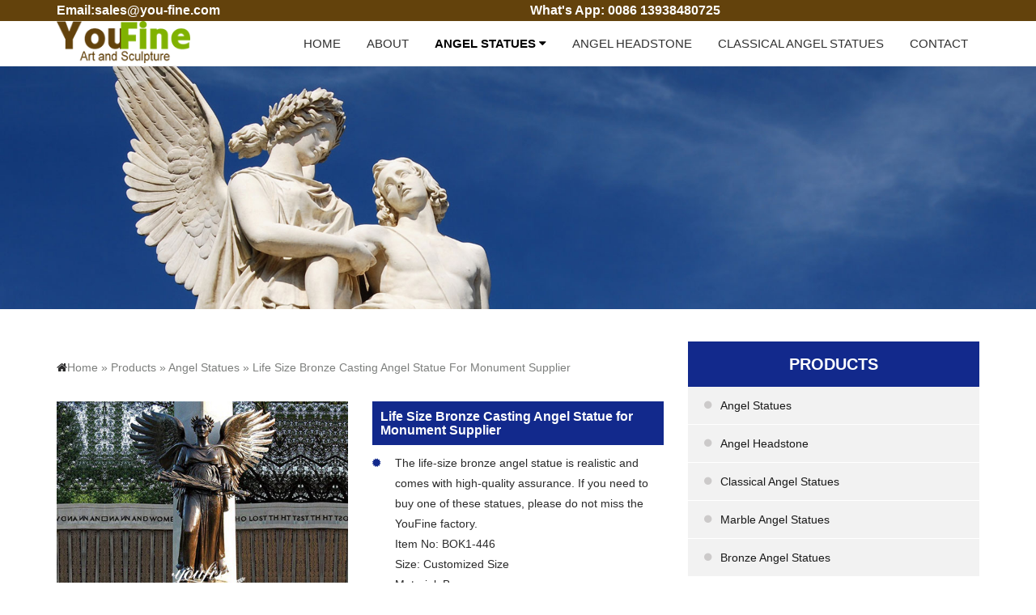

--- FILE ---
content_type: text/html; charset=UTF-8
request_url: https://www.angel-statue.com/life-size-bronze-casting-angel-statue-for-monument-supplier.html
body_size: 5652
content:








<!DOCTYPE html>
<html lang="en-US">

	<head>
		<meta charset="utf-8">
		<meta http-equiv="X-UA-Compatible" content="IE=edge">
		<meta name="viewport" content="width=device-width, initial-scale=1">
		 <title>Life Size Bronze Casting Angel Statue for Monument Supplier-bronze|marble angle statues|angle headstone|classical angle|statue</title>
<meta name="keywords" content="Bronze angel statues,bronze angel statues for sale,life size angel statue"/>
<meta name="destription" content="<p>The life-size bronze angel statue is realistic and comes with high-quality assurance. If you need to buy one of these statues, please do not miss the YouFine factory.<br />
Item No: BOK1-446<br />
Size: Customized Size<br />
Material: Bronze<br />
Insurance: Cover All the Risk<br />
Package: Strong Wooden Case</p>
">

	<link href="https://www.angel-statue.com/wp-content/themes/yf/css/bootstrap.min.css" rel="stylesheet">
<link href="https://www.angel-statue.com/wp-content/themes/yf/css/font-awesome.min.css" rel="stylesheet">
<link href="https://www.angel-statue.com/wp-content/themes/yf/css/animate.css" rel="stylesheet">
<link href="https://www.angel-statue.com/wp-content/themes/yf/css/mobilemenu.css" rel="stylesheet">
<link href="https://www.angel-statue.com/wp-content/themes/yf/css/common.css" rel="stylesheet">
<link href="https://www.angel-statue.com/wp-content/themes/yf/css/mobilemenu.css" rel="stylesheet" />
<script src="https://www.angel-statue.com/wp-content/themes/yf/js/jquery.min.js"></script>
<script src="https://www.angel-statue.com/wp-content/themes/yf/js/bootstrap.min.js"></script>
<script src='https://www.angel-statue.com/wp-content/themes/yf/js/device.min.js'></script>
<script type="text/javascript" src="https://www.angel-statue.com/wp-content/themes/yf/js/jquery.rd-navbar.js"></script>
<script type="text/javascript" src="https://www.angel-statue.com/wp-content/themes/yf/js/wow.js"></script>
<script type="text/javascript" src="https://www.angel-statue.com/wp-content/themes/yf/js/tmstickup.js"></script>
<script type="text/javascript" src="https://www.angel-statue.com/wp-content/themes/yf/js/superfish.js"></script>
<link rel="shortcut icon" href="https://www.angel-statue.com/favicon.ico" />

<link href="https://www.angel-statue.com/wp-content/themes/yf/css/list.css" rel="stylesheet">

 	<!--[if lt IE 9]>
      <script src="http://cdn.bootcss.com/html5shiv/3.7.2/html5shiv.min.js"></script>
      <script src="http://cdn.bootcss.com/respond.js/1.4.2/respond.min.js"></script>
    <![endif]-->

<link href="https://www.angel-statue.com/wp-content/themes/yf/css/index.css" rel="stylesheet">
<link href="https://www.angel-statue.com/wp-content/themes/yf/css/style.css"  rel="stylesheet" type="text/css"/>
</head>
<body>
<header>
	<div class="top">
		<div class="container">
			<div class="row">
				<p class="col-md-6"><a href="mailto:sales@you-fine.com" title="email">Email:sales@you-fine.com</a></p>
				<p class="col-md-6"><a  title="email">What's App: 0086 13938480725</a></p>
			</div>	
		</div>		
	</div>
  <div id="nav">
    <div class="container">
      <div class="row">
        <div class="col-sm-2">
          <div class="logo"><a href="/"><img src="https://www.angel-statue.com/wp-content/themes/yf/images/logo.png" class="img-responsive"/></a></div>
        </div>
        <div class="col-sm-10">
          <nav>
            <ul class="sf-menu" data-type="navbar">
              <li class="nav-home"><a href="/"> Home</a></li>
              <li><a title="About" href="https://www.angel-statue.com/about">About</a></li>
              <li class="nav-2"><a title="Angel Statues" href="https://www.angel-statue.com/products/angel-statues">Angel Statues <i class="icon-caret-down"></i></a>
	      	      <ul class="dropdown-menu">	      	      		      	      		      	      	
	      	      	<li><a title="Marble Angel Statues" href="https://www.angel-statue.com/products/angel-statues/marble-angel-statues">Marble Angel Statues</a></li>
	      	      	<li><a title="Bronze Angel Statues" href="https://www.angel-statue.com/products/angel-statues/bronze-angel-statues">Bronze Angel Statues</a></li>
				  </ul>
              </li>
              <li><a title="Angel Headstone" href="https://www.angel-statue.com/products/angel-headstone">Angel Headstone</a></li>
              <li><a title="Classical Angel Statues" href="https://www.angel-statue.com/products/classical-angel-statues">Classical Angel Statues</a></li>
            <li><a title="Contact" href="https://www.angel-statue.com/contact">Contact</a></li>
            </ul>
          </nav>
        </div>
      </div>
    </div>
    <div class="nav-brand" data-type="rd-navbar-brand">Navigation</div>
  </div>
</header>










<div id="wowslider-container1">
    <div class="ws_images">
      <ul>
        <li><a href="https://www.angel-statue.com/products/classical-angel-statues" title="Sale Marble&Bronze Angel Statues,Angel Headstone" >
        <img width="100%" src="https://www.angel-statue.com/wp-content/themes/yf/images/banner_01.jpg" alt="Sale Marble&Bronze Angel Statues,Angel Headstone" /></a>
        </li>
        <li><a href="https://www.angel-statue.com/products/angel-statues/marble-angel-statues" title="Classical Angel Status from reliable manufacturer" ><img width="100%" src="https://www.angel-statue.com/wp-content/themes/yf/images/banner_02.jpg" alt="Classical Angel Status from reliable manufacturer"  /></a></li>
        <li><a href="https://www.angel-statue.com/products/angel-statues/bronze-angel-statues" title="Classical&Marble&Bronze Angel Statues supplier" ><img width="100%" src="https://www.angel-statue.com/wp-content/themes/yf/images/banner_03.jpg" alt="Classical&Marble&Bronze Angel Statues supplier"  /></a></li>
      </ul>
    </div>
    
  </div>

<section id="main">
	<div class="container">
    <div class="row">
    <div class="col-sm-8 prodt">
    <h1></h1>
    <i class="icon-home"></i><div id="crumbs"> <i class="fa fa-home"></i>  Home &raquo; <a href="https://www.angel-statue.com/products">Products</a> &raquo; <a href="https://www.angel-statue.com/products/angel-statues">Angel Statues</a> &raquo; <span>Life Size Bronze Casting Angel Statue for Monument Supplier</span></div>    <!-- c_start steelplatesforsale-->
       <div class="row clearfix">
	<div class="col-md-6 column">
		<img width="480" height="320" src="https://www.angel-statue.com/wp-content/uploads/2023/03/bronze-angel-statues-YouFine-Sculpture.jpg" class="attachment-post-thumbnail size-post-thumbnail wp-post-image" alt="bronze angel statues-YouFine Sculpture" srcset="https://www.angel-statue.com/wp-content/uploads/2023/03/bronze-angel-statues-YouFine-Sculpture.jpg 480w, https://www.angel-statue.com/wp-content/uploads/2023/03/bronze-angel-statues-YouFine-Sculpture-300x200.jpg 300w" sizes="(max-width: 480px) 100vw, 480px" /></div>
	<div class="col-md-6 column">
		<h2 class="bluebg">
			<span style="font-size:16px;"><strong>Life Size Bronze Casting Angel Statue for Monument Supplier</strong></span></h2>
		<ul>
			<li><p>The life-size bronze angel statue is realistic and comes with high-quality assurance. If you need to buy one of these statues, please do not miss the YouFine factory.<br />
Item No: BOK1-446<br />
Size: Customized Size<br />
Material: Bronze<br />
Insurance: Cover All the Risk<br />
Package: Strong Wooden Case</p>
</li>
			<li style="margin: 10px 0;">
				<div class="addthis_inline_share_toolbox"></div>
			</li>
			<li><a class="btn btn-success" style="cursor:pointer" onclick="openZoosUrl('chatwin');" target="_blank">Inquiry</a>
				<a class="btn btn-success" href="https://www.angel-statue.com/contact" target="_blank" >Contact us</a>
			</li>	
		</ul>
	</div>
</div>

  <p>This <strong><b>life size</b></strong> bronze <strong><b>angel</b></strong><strong><b> statue</b></strong> holds a sheathed sword and a palm leaf. The original of this bronze angel statue is located in a Veterans Memorial Park in Boston. The memorial behind her honors the Boston men and women who lost their lives in World War II. We could see her wings spread out powerfully behind her, as if praying for the lost souls. Such bronze angel statues are well suited to be placed in cemeteries or memorials, monuments and other places.</p>
<p>&nbsp;</p>
<p><img class="alignnone size-full wp-image-66819" src="https://www.angel-statue.com/wp-content/uploads/2023/03/life-size-angel-statue-YouFine-Sculpture..jpg" alt="life size angel statue-YouFine Sculpture." width="800" height="800" srcset="https://www.angel-statue.com/wp-content/uploads/2023/03/life-size-angel-statue-YouFine-Sculpture..jpg 800w, https://www.angel-statue.com/wp-content/uploads/2023/03/life-size-angel-statue-YouFine-Sculpture.-150x150.jpg 150w, https://www.angel-statue.com/wp-content/uploads/2023/03/life-size-angel-statue-YouFine-Sculpture.-300x300.jpg 300w, https://www.angel-statue.com/wp-content/uploads/2023/03/life-size-angel-statue-YouFine-Sculpture.-768x768.jpg 768w" sizes="(max-width: 800px) 100vw, 800px" /></p>
<p>&nbsp;</p>
<h2><strong>More Bronze Angels:</strong></h2>
<p>Except for this life size angel statue, many other bronze angel statues made by YouFine come in many types and styles. Kneeling and crying bronze angel statues, bronze angel statues holding wreaths, bronze guardian angel statues, golden bronze angel statues holding ears of wheat, bronze angel statues with outstretched hands, etc. In addition, YouFine also accepts various customized services. The design style, size and appearance color of the bronze angel could be customized.</p>
<p>&nbsp;</p>
<p><img class="alignnone size-full wp-image-66817" src="https://www.angel-statue.com/wp-content/uploads/2023/03/bronze-angel-statues-for-sale-YouFine-Sculpture.jpg" alt="bronze angel statues for sale-YouFine Sculpture" width="800" height="1341" srcset="https://www.angel-statue.com/wp-content/uploads/2023/03/bronze-angel-statues-for-sale-YouFine-Sculpture.jpg 800w, https://www.angel-statue.com/wp-content/uploads/2023/03/bronze-angel-statues-for-sale-YouFine-Sculpture-179x300.jpg 179w, https://www.angel-statue.com/wp-content/uploads/2023/03/bronze-angel-statues-for-sale-YouFine-Sculpture-768x1287.jpg 768w, https://www.angel-statue.com/wp-content/uploads/2023/03/bronze-angel-statues-for-sale-YouFine-Sculpture-611x1024.jpg 611w" sizes="(max-width: 800px) 100vw, 800px" /></p>
<p>&nbsp;</p>
<h2><strong>Why Place an Angel at the Monument?</strong></h2>
<p>In many religious traditions, angels are seen as divine messengers, acting as intermediaries between God and humans. They are often associated with protection, guidance, and comfort, and are seen as very beautiful and powerful beings. In such cases, statues of angels placed on monuments may be seen as symbols of divine protection, guidance, or blessing. Meanwhile angel statues may be placed on memorials to commemorate the life of the deceased and symbolize their journey to the afterlife.</p>
<p>&nbsp;</p>
<p><img class="alignnone size-full wp-image-66820" src="https://www.angel-statue.com/wp-content/uploads/2023/03/life-size-angel-statue-YouFine-Sculpture.jpg" alt="life size angel statue-YouFine Sculpture" width="800" height="533" srcset="https://www.angel-statue.com/wp-content/uploads/2023/03/life-size-angel-statue-YouFine-Sculpture.jpg 800w, https://www.angel-statue.com/wp-content/uploads/2023/03/life-size-angel-statue-YouFine-Sculpture-300x200.jpg 300w, https://www.angel-statue.com/wp-content/uploads/2023/03/life-size-angel-statue-YouFine-Sculpture-768x512.jpg 768w" sizes="(max-width: 800px) 100vw, 800px" /></p>
<p>&nbsp;</p>
<h2><strong>YouFine Factory Profile:</strong></h2>
<p>YouFine factory is located in the famous hometown of statue in China, Quyang County, Hebei Province. We have 40 years of experience in statue production. From the selection of statue materials, to the formal production of statues, to the packaging and transportation of statues, all are completed by the corresponding personnel of YouFine factory. Professional production staff and professional sales staff make the products and services we provide you absolutely high-quality. So, you could totally rely on us.</p>
<p>&nbsp;</p>
<p><img class="alignnone size-full wp-image-66816" src="https://www.angel-statue.com/wp-content/uploads/2023/03/bronze-angel-statues-for-sale-YouFine-Sculpture-2.jpg" alt="bronze angel statues for sale-YouFine Sculpture (2)" width="800" height="494" srcset="https://www.angel-statue.com/wp-content/uploads/2023/03/bronze-angel-statues-for-sale-YouFine-Sculpture-2.jpg 800w, https://www.angel-statue.com/wp-content/uploads/2023/03/bronze-angel-statues-for-sale-YouFine-Sculpture-2-300x185.jpg 300w, https://www.angel-statue.com/wp-content/uploads/2023/03/bronze-angel-statues-for-sale-YouFine-Sculpture-2-768x474.jpg 768w" sizes="(max-width: 800px) 100vw, 800px" /></p>
<p>&nbsp;</p>
<p>YouFine is confident to be your best partner. If you are interested in YouFine’s bronze angel statues for sale, please feel free to contact us.</p>
<p>&nbsp;</p>
<p>&nbsp;</p>
  
    <!-- c_end steelplatesforsale-->
    <div class="get-top">Get In touch with</div>
        <div class="mailbody">
    <form name="myform" class="myform" action="//www.cnstatue.com/data/post.php" method="post" onsubmit="this.url.value=window.location.href">
      <div class="form-group">
        <input type="text" class="form-control" name="name" placeholder=" Nombre:">
      </div>
      <div class="form-group">
        <input type="email" class="form-control" name="email" placeholder=" E-mail:">
      </div>
      
      <div class="form-group">
        <textarea class="form-control" rows="6" name="message" placeholder=" Mensaje:"></textarea>
      </div>
      <div class="form-group">
        <input type="submit" class="more" value="Enviar ahora">
      </div>
  </form>
</div>         
    </div>
		<div class="col-sm-4">
        <a class="side-p-tit" href="index.html">Products</a>
        <ul class="productul">
        	<li><a title="Angel Statues" href="https://www.angel-statue.com/products/angel-statues">Angel Statues</a></li>
		    <li><a title="Angel Headstone" href="https://www.angel-statue.com/products/angel-headstone">Angel Headstone</a></li>
		    <li><a title="Classical Angel Statues" href="https://www.angel-statue.com/products/classical-angel-statues">Classical Angel Statues</a></li>
		    <li><a title="Marble Angel Statues" href="https://www.angel-statue.com/products/angel-statues/marble-angel-statues">Marble Angel Statues</a></li>
		    <li><a title="Bronze Angel Statues" href="https://www.angel-statue.com/products/angel-statues/bronze-angel-statues">Bronze Angel Statues</a></li>
		    				
        </ul>
        <a href="#" class="sidetit">Contact us</a>
        <div id="carousel-example-generic" class="carousel slide" data-ride="carousel">
 
              <div class="" >
              		<form action="//www.cnstatue.com/data/post.php" method="post">
						<div class="form-group">
						    <label for="name">Name:</label>
						    <input type="text" class="form-control" name="name" placeholder="Name">
						</div>
						<div class="form-group">
						    <label for="email">Email</label>
						    <input type="email" class="form-control"  name="email" placeholder="Email:"> 
						</div>	
                        <div class="form-group">
						    <label for="email">Mobile</label>
						    <input type="email" class="form-control"  name="tel" placeholder="Phone:"> 
						</div>	
						<div class="form-group" style="width: 100%;">
						    <label for="message">Messages:</label>
						    <textarea name="message" class="form-control" placeholder="Messages:" id="message"></textarea>
						</div>
						  <button type="submit" class="btn btn-block btn-sm btn-primary" name="submit" id="send">Submit</button>
				</form>

               
              </div>
             
        </div>
        
        <a href="" class="sidetit"></a>
        <div class="sideblog">
        		

        </div>
         <a href="https://www.angel-statue.com/about/6-revision-v1" class="sidetit">About</a>
       <div class="side-mail"><b>E-mail:</b> <a href="mailto:sales@you-fine.com">sales@you-fine.com</a></div>  
      <div class="side-building">WhatsApp: 0086 13938480725 </div>
	  
	  <div class="side-news">
		<h3>News</h3>
		
		<ul class="list-unstyled">
		 
			<li><a href="https://www.angel-statue.com/hand-carved-cemetery-natural-marble-granite-swan-heart-monument-for-sale-mokk-564.html" title="Hand Carved Cemetery Natural Marble Granite Swan Heart Monument for Sale MOKK-564">Hand Carved Cemetery Natural Marble Granite Swan Heart Monument for Sale MOKK-564</a></li>
		 
			<li><a href="https://www.angel-statue.com/hand-carved-loyal-dog-sculpture-and-human-marble-monument-for-sale-mokk-562.html" title="Hand Carved Loyal Dog Sculpture And Human Marble Monument for Sale MOKK-562">Hand Carved Loyal Dog Sculpture And Human Marble Monument for Sale MOKK-562</a></li>
		 
			<li><a href="https://www.angel-statue.com/customized-religious-white-virgin-mary-statue-and-black-granite-tombstone-for-sale-mokk-60.html" title="Customized Religious White Virgin Mary Statue And Black Granite Tombstone for Sale MOKK-60">Customized Religious White Virgin Mary Statue And Black Granite Tombstone for Sale MOKK-60</a></li>
		 
			<li><a href="https://www.angel-statue.com/praying-female-angel-white-marble-statue-for-client.html" title="Praying Female Angel White Marble Statue for Client">Praying Female Angel White Marble Statue for Client</a></li>
		 
			<li><a href="https://www.angel-statue.com/religious-natural-marble-white-archangel-saint-michael-statue-for-client.html" title="Religious Natural Marble White Archangel Saint Michael Statue for Client">Religious Natural Marble White Archangel Saint Michael Statue for Client</a></li>
		 
			<li><a href="https://www.angel-statue.com/hand-carved-white-marble-natural-stone-angel-statue-for-customer.html" title="Hand Carved White Marble Natural Stone Angel Statue for Customer">Hand Carved White Marble Natural Stone Angel Statue for Customer</a></li>
		 
			<li><a href="https://www.angel-statue.com/large-white-marble-angel-statue-for-customer.html" title="Large White Marble Angel Statue for Customer">Large White Marble Angel Statue for Customer</a></li>
		 
			<li><a href="https://www.angel-statue.com/famous-archangel-st-michael-angel-marbel-statue-for-package.html" title="Famous Archangel St Michael Angel Marbel Statue for Package">Famous Archangel St Michael Angel Marbel Statue for Package</a></li>
		 
			<li><a href="https://www.angel-statue.com/famous-eros-and-psyche-angel-marble-lover-statue-in-stock.html" title="Famous Eros And Psyche Angel Marble Lover Statue in Stock">Famous Eros And Psyche Angel Marble Lover Statue in Stock</a></li>
		 
			<li><a href="https://www.angel-statue.com/engraved-winged-angel-statue-marble-tombstone-for-client.html" title="Engraved Winged Angel Statue Marble Tombstone for Client">Engraved Winged Angel Statue Marble Tombstone for Client</a></li>
		 
			<li><a href="https://www.angel-statue.com/custom-large-white-marble-angel-statues-for-customer.html" title="Custom Large White Marble Angel Statues for Customer">Custom Large White Marble Angel Statues for Customer</a></li>
		 
			<li><a href="https://www.angel-statue.com/luxury-white-marble-cherubs-statue-for-headstone-for-customer.html" title="Luxury White Marble Cherubs Statue for Headstone for Customer">Luxury White Marble Cherubs Statue for Headstone for Customer</a></li>
		 
			<li><a href="https://www.angel-statue.com/antique-famous-greek-goddess-victory-nike-of-samothrace-marble-statue-for-customer.html" title="Antique Famous Greek Goddess Victory Nike of Samothrace Marble Statue for Customer">Antique Famous Greek Goddess Victory Nike of Samothrace Marble Statue for Customer</a></li>
		 
			<li><a href="https://www.angel-statue.com/high-polished-white-marble-cherubs-statue-for-customer.html" title="High Polished White Marble Cherubs Statue for Customer">High Polished White Marble Cherubs Statue for Customer</a></li>
		 
			<li><a href="https://www.angel-statue.com/customized-virgin-mary-statue-granite-headstone-for-customer.html" title="Customized Virgin Mary Statue Granite Headstone for Customer">Customized Virgin Mary Statue Granite Headstone for Customer</a></li>
		 
			<li><a href="https://www.angel-statue.com/life-size-holding-torch-bronze-female-angel-statue-for-customer.html" title="Life Size Holding Torch Bronze Female Angel Statue for Customer">Life Size Holding Torch Bronze Female Angel Statue for Customer</a></li>
		 
			<li><a href="https://www.angel-statue.com/large-hand-carved-natural-marble-kneel-angel-statue-for-customer.html" title="Large Hand Carved Natural Marble Kneel Angel Statue for Customer">Large Hand Carved Natural Marble Kneel Angel Statue for Customer</a></li>
				</ul>
	  </div>
	  
	  
      
    </div>  
    </div>
    </div>
</section>

	
<div id="footer">
	<div class="container">
		 <div class="copyright">
		<div class="row">
        <div class="col-sm-8 col-md-9"> <a href="/">Home</a> | <a title="about us" href="https://www.angel-statue.com/about">About</a> | <a href="https://www.angel-statue.com/contact">Contact</a> </div>
        <div class="col-sm-4 col-md-3 txt-right">Copyright @2017-2026 You Fine Art and Sculpture Co., LTD Privacy Policy All rights reserved.<a href="/sitemap.xml" target="_blank">sitemap</a>
        	
        </div>
      </div>
    </div>
</div>
		</div>
<script type="text/javascript" src="https://www.angel-statue.com/wp-content/themes/yf/js/gotop.js"></script>

<script>
$(document).ready(function () {
  var o = $('html');
   if (o.hasClass('desktop')) {
      new WOW().init(); 
        $('#nav').TMStickUp();
  }
   $('.sf-menu').superfish({
   		delay: 300
   });
var curid = '2';
if(curid==""){
    $('.nav-home').addClass('active');
    }else{
        $('.nav-'+curid).addClass('active');
    }

    $("ul.productul>li>a").each(function(){
        if ($(this).attr("href") == window.location.pathname){
             $(this).addClass("selected");
        }
    });

});
</script> 
<script language="javascript" src="https://drt.zoosnet.net/JS/LsJS.aspx?siteid=DRT10939320&float=1&lng=en"></script>

 <script type="text/javascript" src="//s7.addthis.com/js/300/addthis_widget.js#pubid=ra-583e2ebb01031373"></script> 
	





<script type="text/javascript">/* <![CDATA[ */(function(d,s,a,i,j,r,l,m,t){try{l=d.getElementsByTagName('a');t=d.createElement('textarea');for(i=0;l.length-i;i++){try{a=l[i].href;s=a.indexOf('/cdn-cgi/l/email-protection');m=a.length;if(a&&s>-1&&m>28){j=28+s;s='';if(j<m){r='0x'+a.substr(j,2)|0;for(j+=2;j<m&&a.charAt(j)!='X';j+=2)s+='%'+('0'+('0x'+a.substr(j,2)^r).toString(16)).slice(-2);j++;s=decodeURIComponent(s)+a.substr(j,m-j)}t.innerHTML=s.replace(/</g,'&lt;').replace(/>/g,'&gt;');l[i].href='mailto:'+t.value}}catch(e){}}}catch(e){}})(document);/* ]]> */
</script>

</body>
</html>


--- FILE ---
content_type: text/css
request_url: https://www.angel-statue.com/wp-content/themes/yf/css/common.css
body_size: 1475
content:
 @charset "utf-8";
/* CSS Document */
body{ font:14px/0.875em Arial, Helvetica, sans-serif; line-height:1.8em; color:#2b2b2b; background-color: #fff;}
img{ border:none;}
a{ transition:all 0.3s ease; outline:none;}
.logo{ float:left; }
#nav{   background-color:#fff;border-bottom:1px solid #eee; box-shadow:0 1px 1px #cacaca;  }
.min-center{ float:left;}
.min-list{ margin-left:10px;}
.min-list .col-sm-8{ width:75%;}
.min-list .col-sm-8 .rmore{ height:25px;}
.top{background:#63420c;}
.top p{ margin:0px; }
.top p a{ color:#fff;}

@media (max-width: 767px) {
	#nav{ height:70px;}
	.logo{padding-top:10px;}
}
@media (min-width: 768px) and (max-width: 991px) {.logo{padding-top:22px;}}
.sf-menu{ list-style:none; margin:0px; padding:0; float:right;}
.sf-menu li{ margin:0 14px; display:inline-block; text-transform:uppercase; position:relative; }
.sf-menu li a{     color: #313131;text-decoration:none; display:block; position:relative; padding:15px 0; font-size: 15px; outline: none;}
.sf-menu li a:hover,.sf-menu li.sfHover a,.sf-menu li.active a{ color:#000; font-weight:bold;}
.dropdown-menu{background: #fff; border-bottom: 3px solid #12298c;}
.dropdown-menu > li{ margin-left:0; display:block; text-transform: capitalize;}
.sf-menu .dropdown-menu > li > a {
  display: block;
  font-size: 13px !important;
  position: relative;
  text-indent: 5px;
  padding: 2px 0 !important;
  overflow: hidden;
  clear: both; color:#2b2b2b;
}

.sf-menu .dropdown-menu > li > a:hover,
.sf-menu .dropdown-menu > li > a:focus {
  text-decoration: none;
  color: #12298c;
  background-color: transparent;
  text-indent: 10px;
}
.dropdown-menu > .active > a,
.dropdown-menu > .sfHover > a,
.dropdown-menu > .active > a:hover,
.dropdown-menu > .sfHover > a:hover,
.dropdown-menu > .active > a:focus,
.dropdown-menu > .sfHover > a:focus {
  color: #f15a5a;
  text-decoration: none;
  outline: 0;
  background-color: transparent;
}
.nav-brand{ display:none;}
.isStuck{ height:54px !important; z-index:999;    box-shadow: 0 1px 2px #999;}
.isStuck .sf-menu li a{ padding:14px 0 !important;}
.isStuck .logo { padding:5px 0;}
.isStuck .logo img{ height:45px;}
.isStuck .dropdown-menu > li > a{ padding:2px 0 !important;}
.isStuck .dropdown-menu{ margin-top:2px;}
@media only screen and (max-width: 767px) {
  .isStuck {
    display: none !important;
  }
}
@media (min-width: 992px) and (max-width: 1199px){.sf-menu li{ margin-right:10px; margin-left:10px; }.sf-menu li a{ font-size:14px;}.dropdown-menu > li{ margin-left:0;}}
@media (min-width: 768px) and (max-width: 991px){.sf-menu li{ margin-right:4px; margin-left:4px; }.sf-menu li a{ font-size:12px;}.dropdown-menu > li{ margin-left:0;}}
@media (max-width: 767px) {nav{ display:none;}.logo{ margin:0 auto; width:209px; float:none !important;}
#top {
    position: fixed;
    right: 0;
    top: 0;
    transition: all 0.3s ease 0s;
    width: auto;
    z-index: 2147483647;
}
}
@media (max-width: 767px){
	.min-center{ max-width:420px; margin:0 auto;}.min-center img{ width:100%; height:auto;}
}

.rd-mobilemenu_submenu li{ text-transform: capitalize; }
.rd-mobilemenu_ul i{ display: none; }

.gotop{ position: fixed;bottom:0;right:0; width:55px; height:95px;transition:width 0.5s ease; z-index: 99999;
_bottom:auto;
_position:absolute;
_top:expression(eval(document.documentElement.scrollTop+document.documentElement.clientHeight-this.offsetHeight-(parseInt(this.currentStyle.marginTop,10)||0)-(parseInt(this.currentStyle.marginBottom,10)||0)));
}
.gotop.active{ width: 335px; height: 271px; }
.cd-top {
  position:absolute;  bottom: 0; left:0;
  height: 40px;
  width: 55px;
  overflow: hidden; color:#fff; padding-top:15px; text-align:center;
  white-space: nowrap;
  background: #12298c url(../images/cd-top-arrow.svg) no-repeat center 20%;
  -webkit-transition: all 0.3s;
  -moz-transition: all 0.3s;
  transition: all 0.3s;
  cursor:pointer;
}

.cd-top:hover {
  background-color: #494949;
  opacity: 1;
}
.gotop a.contact{ line-height:55px; height: 55px; font-size: 32px; background:#41566e; display:block; color:#fff; text-align: center; text-decoration:none; outline:none; width: 55px; position: absolute; bottom: 40px;}
.gotop .gobody{ background:#fff; border:1px solid #41566e; padding:15px 10px 5px; position: absolute; left: 55px; bottom: 0; width: 280px;}
.gotop .gobody .sbtn{ width:100%; height:35px; background:#12298c;text-align:center; color:#fff; font-weight:bold; font-size:16px; border:none;}
.gotop .gobody .sbtn:hover{background:#494949; }
.gotop .gobody .form-group{ margin-bottom:10px;}
.gotop .gobody .form-control{ background: #fff  !important; }
.gotop .gobody span{ line-height:16px; font-size:12px; color: #999; display:block;}
a:hover.contact i{
    color: #12298c;
}


--- FILE ---
content_type: text/css
request_url: https://www.angel-statue.com/wp-content/themes/yf/css/list.css
body_size: 2317
content:
#main{ padding-bottom: 30px; margin-top: 40px; }
#main #crumbs{ margin-bottom: 3.81%; color: #7d7f7d; text-transform: capitalize; }
#main #crumbs{display: inline-block;}
#main #crumbs a{color: #7d7f7d;}
#main h1,#main .cate-name{ font-size: 20px; color: #2b2b2b; font-weight: bold;  margin: 0; padding: 0;  margin-bottom:20px;}
#main h1{text-transform: capitalize;}
#main a.flagc{text-decoration: none; margin-bottom: 30px; display: block;}
#main .box-img{ display:block; position:relative; overflow: hidden; position: relative; }
#main .box-img img{ transition:all 0.3s ease;}
#main a:hover.flagc .box-img img{ transform: scale(1.2); } 
#main a:hover.flagc .box-img::before{background: rgba(0,0,0,0.5); width: 100%; height: 100%; content: ""; position: absolute;z-index: 2;}
#main a:hover.flagc .box-img::after{content:"\f0c1"; font-family: FontAwesome; position: absolute; left: 50%; top: 50%; color: #fff; font-size: 40px;z-index: 3; margin-left: -16px; margin-top: -10px;}
#main .flagc .title{ font-size:14px; color:#535353; text-transform: capitalize; display: block;padding: 17px 0; transition:all 0.3s ease;line-height: 18px;}
#main .flagc .title i{ color: #191919; padding-right: 15px;  font-size: 16px;}
#main a:hover.flagc .title{ color: #fff; text-decoration: none; background: #12298c; padding-left: 15px;  }
#main a:hover.flagc .title i{color: #fff;}

#main .listshow{ padding: 3.44% 0; }
#main .listshow .title{ text-transform:capitalize; color: #2b2b2b; font-weight: bold; margin-bottom: 2px; display: block; }
#main .listshow p{ color: #8a8a8a; line-height: 20px; }
#main .listshow .rmore{ display: block; position: relative; width: 110px; height: 30px; background: #12298c; text-align: center; line-height: 30px; text-transform: uppercase; color:#fff; text-decoration: none; margin-top: 10px; float:right; }
#main .listshow a:hover.rmore{ background: #646464; }
@media (max-width:767px){
	#main .listshow{ text-align: center; }
	#main .listshow .rmore{ margin-left: auto; margin-right: auto; }
	#main .listshow .title{ margin-top: 10px; }
}

/*
#main .page{ margin:30px 0 80px; list-style:none; } */
#main .page li{ display:inline-block;margin-right:5px;  color:#999;}
#main .page li a{  color:#22c8ff; text-decoration:none; display: block;border: 1px solid #22c8ff; width: 100%;padding:2px 10px;}
#main .page li a:hover{background:#22c8ff;color: #fff;}
#main .page li.thisclass{background:#22c8ff;padding:2px 10px; color: #fff;}

#main .get-top{ height: 59px; margin-top: 30px; background: #525252; text-align: center;; line-height: 59px; color: #fff; font-size: 20px; font-weight: bold; color: #fff; text-transform: uppercase; }
#main .mailbody{ padding: 26px 8.6% 0; background: #f0f0f0; border: 1px solid #d6d6d6; margin-bottom: 40px; }
#main .mailbody .form-group{ margin-bottom: 20px; }
#main .mailbody input.form-control{ height: 40px; }
#main .mailbody .more{ background: #12298c; color: #fff; width: 98px; height: 40px; line-height: 40px; text-align: center; border:none; display: block; margin-top: 25px; font-size: 14px; }
#main .mailbody  input.more:hover { background: #191919; text-decoration: none; }

#main .side-p-tit{ height: 56px; background: #12298c; color: #fff; text-align: center; line-height: 56px; font-size: 20px; font-weight: bold; text-transform: uppercase; display: block; }
#main a:hover.side-p-tit{ background: #525252; color: #fff; text-decoration: none; }
#main .productul{ margin: 0; padding: 0; list-style: none; }
#main .productul li a{background: #f2f2f2; color: #191919; display: block; margin-bottom: 1px; padding: 14px 10px 14px 40px ; line-height: 18px; text-transform: capitalize;}
#main .productul li a:hover,#main .productul li a.selected{background: #646464; color: #fff; text-decoration: none; padding-left: 50px;}
#main .productul li a:before{content:"\f111"; font-family: FontAwesome; position: absolute; margin-left: -20px; font-size: 11px; color: #cccaca;}
#main .productul li a:hover::before,#main .productul li a.selected::before{ color: #fff; }
#main .sidetit{ font-size: 20px; color: #191919; margin-top: 40px; margin-bottom: 20px; text-transform: uppercase; display: block;}
#main a:hover.sidetit{ color: #191919;  }
#main .side-serlist,#our-product .side-serlist{ border-bottom: 1px solid #eeeeee; padding: 20px 0; line-height: 20px; }
#main .side-serlist a,#our-product .side-serlist a{ color: #191919; text-transform: capitalize; }
#main .side-bloglist{ padding-bottom: 30px; }
#main .side-bloglist:last-child{ padding-bottom: 0 !important; }
#main .side-bloglist .time{  font-family: Candara; margin-bottom: 5px; }
#main .side-bloglist .time i{ padding-right: 5px;color: #12298c; }
#main .side-bloglist .blog-tit{ color:  #191919; font-size: 14px; display: block; line-height: 16px; margin-bottom: 5px; text-transform: capitalize;}
#main .side-bloglist p{ line-height: 18px; color: #929292; font-size: 12px; }
@media (max-width:767px){
    #main .side-serlist .min-center,#main .side-bloglist .min-center,#our-product .side-serlist .min-center{ margin-bottom: 10px; }
    #main .side-serlist,#main .side-bloglist,#our-product .side-serlist{ text-align: center; }
    .sidetit{ text-align: center; }
}
#carousel-example-generic{ margin-bottom: 70px; }
#main .carousel-indicators{ bottom: -50px; }
#main .carousel-indicators li{ background: #d8d8d8; width: 15px; height: 15px; }
#main .carousel-indicators .active{ background: #12298c; }
#main .carousel-caption{background: #12298c; width: 100%; position: static; padding-top: 10px; padding-bottom: 10px; line-height: 18px;}
#main .carousel-caption a{ color: #fff; }

.co-name{ color: #525252; font-weight: bold; font-size: 18px; margin-bottom: 30px;}
#main .adds,#main .pc,#main .tel,#main .fax,#main .mail{ color: #929292; padding-left: 50px; margin-bottom: 20px; line-height: 20px; }
#main .adds b,#main .pc b,#main .tel b,#main .fax b,#main .mail b{ color: #373737; }
#main .adds::before,#main .pc::before,#main .tel::before,#main .fax::before,#main .mail::before{font-family: FontAwesome; position: absolute; margin-left: -50px; color: #12298c; font-size: 24px; padding-top: 10px; }
#main .tel::before{content:"\f095";}
#main .mail::before{content:"\f003"}
#main .adds::before{content:"\f041"}
#main .pc::before{content:"\f02c"}
#main .fax::before{content:"\f02f"}
#main .mail a{ color: #12298c; }
#visit{ background: #f2f2f2; padding:2.4% 0; margin-top: 30px; }
#visit .visit-tit{ font-size: 18px; text-transform: uppercase; font-weight: bold;}
#visit .visit-tit2{ text-transform: uppercase; font-weight: bold; margin-top: 30px; margin-bottom: 10px; }
.byf-d{ background: url(../images/contact-us_03.jpg) left top no-repeat; padding-left: 100px; color: #8a8a8a; margin-top: 20px; line-height: 18px; min-height: 107px;}
.byf-d p{ margin: 25px 0; }
#visit a{ color: #28a7e6; }
#footer{ background: #191919;}

#footer .copyright{  padding: 1.8% 0 2.3%; font-size: 12px; color: #969696; }
#footer .copyright a{ color: #969696; }
@media (min-width:768px){
#footer .txt-right{ text-align: right; }
}
#main .about-tit1,#main .about-tit2,#team .about-tit1,#customer .about-tit1,#our-product .about-tit1{ font-size:20px; font-weight: bold; color: #191919; margin-bottom: 25px; text-transform: uppercase; }
#main .about-tit2{ font-size: 14px; margin: 10px 0 10px; }
#main .about-p{ line-height: 20px; font-size: 12px;  color: #484747; }
#team{ background: #f2f2f2; padding: 2.6% 0; }
.abouts{ margin-top: 30px; }
#customer{ padding: 3.6% 0; }
#customer .min-center {margin-bottom: 30px; }
#customer .min-center img,#team .min-center img{ margin-bottom: 10px; }
@media (max-width:767px){
#main .about-tit1,#main .about-tit2,#team .about-tit1,#customer .about-tit1,#our-product .about-tit1{ margin-top: 30px; text-align: center; }
#team .min-center {margin-bottom: 30px; }
}
#our-product{ background: #f2f2f2; padding: 3.6% 0; }
#our-product .nomark{ margin-top: 10px; margin-bottom: 30px; width: 68px; height: 68px; border-radius: 50%; line-height: 68px; font-size: 24px;color: #fff; background: #12298c; text-align: center; float: left; margin-right: 25px;}
#our-product .title{ font-size: 18px; color: #191919; margin-bottom: 10px; }
#our-product .title a{color: #191919;  text-transform: capitalize;}
#our-product p{ line-height: 20px; color: #7f7e7e; font-size: 12px; }
#our-product .col-md-4{ height: 125px; margin: 15px 0; }
@media (min-width:992px) and (max-width:1199px){
    #our-product .nomark{ margin-bottom: 80px; }
    #our-product .col-md-4{ height: 145px; }
}
@media (min-width:500px) and (max-width:767px){
    #our-product .nomark{ margin-top: 0px; }
    #our-product .col-md-4{ height: 105px; }
}
#our-product .ourlist{ margin-bottom: 20px; }
#our-product .side-serlist{ padding: 10px 0; border: none;text-transform: capitalize;}

#main img{ max-width: 100%; height: auto; }
#main h2{ margin-top: 0; }
#main table th{ background: #12298c; color: #fff;}
#main .col-sm-8 h2{ font-size: 22px; }
#main .col-sm-8 h3{ font-size: 18px; }
#main .col-sm-8 ul{ list-style: none; margin: 0; padding: 0; }
#main ul.about-p { list-style: none; margin-left:0px; padding:0; }
#main .col-sm-8 li,#main .about-p li{ padding-left: 28px;}
#main .col-sm-8 li::before,#main .about-p li::before{content:"\f0a3"; position: absolute; margin-left: -28px;font-family: FontAwesome; color: #12298c; font-size: 12px;}
#main .col-sm-8 .bluebg{background: #12298c; color: #fff; padding: 10px; font-size: 14px;}
#cont404{ background: url(../images/bg404.jpg) no-repeat; padding: 4.2% 0 3.6%; color: #86aa7c; text-align: center; }
#cont404 .tit404{ font-size: 60px; color: #c8eac1;  text-transform: uppercase; font-weight: bold; }
#cont404 .tit4041{ font-size: 24px; margin-top:20px;}
@media (max-width:767px){
	#cont404 .tit404{font-size: 28px;}
	#cont404 .tit4041{ font-size: 18px;}
}

#main .side-tel,#main .side-mail,#main .side-building{ font-size: 14px; padding-left: 40px; line-height: 18px; padding-top: 7px; padding-bottom: 7px; }
#main .side-tel::before,#main .side-mail::before,#main .side-building::before{content:"\f095"; font-family: FontAwesome; position: absolute; margin-left: -40px; color: #12298c; font-size: 18px; }
#main .side-building::before{content:"\f041"}
#main .side-mail::before{content:"\f003"}
#main .side-mail a{  color: #12298c; }
#main .side-tel a{ color: #2b2b2b; }

--- FILE ---
content_type: text/css
request_url: https://www.angel-statue.com/wp-content/themes/yf/css/index.css
body_size: 1428
content:
.offer{ padding:3.2% 0 2.1%; }
.offer a.flagc{text-decoration: none; margin-bottom: 30px; display: block;}
.offer .box-img{ display:block; position:relative; overflow: hidden; position: relative; }
.offer .box-img img{ transition:all 0.3s ease;}
.offer a:hover.flagc .box-img img{ transform: scale(1.2); } 
.offer a:hover.flagc .box-img::before{background: rgba(0,0,0,0.5); width: 100%; height: 100%; content: ""; position: absolute;z-index: 2;}
.offer a:hover.flagc .box-img::after{content:"\f0c1"; font-family: FontAwesome; position: absolute; left: 50%; top: 50%; color: #fff; font-size: 40px;z-index: 3; margin-left: -16px; margin-top: -10px;}
.offer .title{ font-size:14px; color: #535353; text-transform: capitalize; display: block;padding: 17px 0;transition:all 0.3s ease;}
.offer .title i{ color: #191919; padding-right: 15px;  font-size: 16px;}
.offer a:hover.flagc .title{ color: #fff; text-decoration: none; background: #12298c; padding-left: 15px; }
.offer a:hover.flagc .title i{color: #fff;}
@media (max-width:991px){
.offer .col-md-3{ margin-bottom: 30px; }
}
#mode-page{ background: #f2f2f2; padding:1.8% 0; }
#mode-page .nomark{ margin-top: 15px; margin-bottom: 30px; width: 68px; height: 68px; border-radius: 50%; line-height: 68px; font-size: 36px; font-family: Times New Roman; color: #fff; background: #12298c; text-align: center; float: left; margin-right: 25px;}
#mode-page .title{ font-size: 18px; color: #191919; margin-bottom: 10px; }
#mode-page .title span{ color: #12298c;  font-size: 24px;font-style: italic;  }
#mode-page p,#mode-page .pstyle{ line-height: 20px; color: #535353; font-size: 12px; }
#mode-page h1{ display: inline; padding: 0; margin: 0; font-size: 12px; font-weight: normal; }
#mode-page .col-md-4{ height: 125px; margin: 15px 0; }
@media (min-width:992px) and (max-width:1199px){
	#mode-page .nomark{ margin-bottom: 80px; }
	#mode-page .col-md-4{ height: 145px; }
}
@media (min-width:500px) and (max-width:767px){
	#mode-page .nomark{ margin-top: 0px; }
	#mode-page .col-md-4{ height: 105px; }
}
#plant{ padding: 3.6% 0; }
#plant .title{ font-size: 20px; color: #191919; text-transform: uppercase; font-weight: bold; }
#plant .title i{ padding-right:15px; }
#plant .title a{color: #191919;}
#plant p{ line-height: 20px; margin-top: 20px; color: #929292; }
#plant .more{ background: #12298c; color: #fff; width: 124px; height: 42px; line-height: 42px; text-align: center; display: block; margin-top: 25px; }
#plant a:hover.more{ background: #191919; text-decoration: none; }
@media (max-width:767px){
	#plant{ text-align: center; }
	#plant .more{ margin: 20px auto 40px; }
}


#projects{ padding:4.25% 0; background: url(../images/index_05.jpg) no-repeat fixed left top; background-size: cover;}
#projects .category,.offer .category{ text-align:center; font-size:20px; color:#191919; text-transform:uppercase; margin-bottom:50px; font-weight: bold;}
#projects .category a{color:#191919;}
#projects .list-bor{  border: 1px solid #ddd; }
#projects .list-bor .box-img {overflow: hidden; display: block;position:relative; }
#projects .list-bor .box-img img{transition:all 0.3s ease;}
#projects .list-bor .box-img:hover img{ transform: scale(1.2); } 

#projects .list-bor .box-img:hover::before{background: rgba(0,0,0,0.5); width: 100%; height: 100%; content: ""; position: absolute;z-index: 2;}
#projects .list-bor .box-img:hover::after{content:"\f0c1"; font-family: FontAwesome; position: absolute; left: 50%; top: 50%; color: #fff; font-size: 40px;z-index: 3; margin-left: -16px; margin-top: -10px;}

#projects .pj-title{ display: block; padding: 5.8% 2%; background: #12298c; color: #fff; text-align: center; text-transform: capitalize; line-height: 18px;transition:all 0.5s ease;}
#projects .list-bor a:hover.pj-title{ color: #fff; text-decoration: none; background: #191919;}
#projects .p-des{ color:#989b9b; font-size:12px; text-align:center; margin-bottom:50px;}
@media (max-width:991px){
#projects .list-bor{ margin-bottom: 30px; }
}
@media (max-width:767px){#projects .pj-title{padding:5.8% 2%;}}

#mailform{ background: #191919;  padding-top: 4.7222%; border-bottom: 1px solid #4b4b4b; color: #999898;}

#mailform .ustitle{ font-size: 15px; color: #fff;  font-weight: bold; margin-bottom: 6%; text-transform: uppercase;}
#mailform p{ font-size: 12px; line-height: 18px; }

#mailform .more{ background: #12298c; color: #fff; width: 98px; height: 40px; line-height: 40px; text-align: center; border:none; display: block; margin-top: 25px; font-size: 14px; }
#mailform  a:hover.more,#mailform  input.more:hover { background: #fff; text-decoration: none; color: #12298c; }
#mailform .map{ margin-top: 30px; }
#mailform .blogs{ margin-bottom: 18px; }
#mailform .time{ color: #12298c; font-family: Candara; margin-bottom: 5px; }
#mailform .time i{ padding-right: 5px; }
#mailform .blog-tit{ color: #fff; font-size: 14px; display: block; line-height: 16px; margin-bottom: 5px; }
#mailform .tel,#mailform .tel,#mailform .mail,#mailform .building{ font-size: 12px; padding-left: 30px; }
#mailform .tel::before,#mailform .mail::before,#mailform .building::before{content:"\f095"; font-family: FontAwesome; position: absolute; margin-left: -30px; color: #12298c; font-size: 14px; }
#mailform .building::before{content:"\f0f7"}
#mailform .mail::before{content:"\f003"}
#mailform .mail a{  color: #12298c; }
#mailform .tel a{ color: #999898; }
#mailform .col-sm-4 .form-control{background: #3b3b3b; border-radius:0;font-size: 14px; border:none;}
#mailform .col-sm-4  input.form-control{   height: 42px; }
@media (max-width:623px){#mailform .mailbtn{width: 100%;}}
#mailform  .form-control:focus{box-shadow:none;}
#mailform .copyright{ border-top: 1px solid #3b3b3b; margin-top: 30px; padding: 1.8% 0 2.3%; font-size: 12px; }
#mailform .copyright a{ color: #969696; }
@media (max-width:991px){
	#mailform .time{ margin-top: 10px; }
}
@media (max-width:767px){
#mailform { text-align: center; }
#mailform .more{ margin-left: auto; margin-right: auto; }
#mailform .ustitle{  margin-top:40px; margin-bottom: 20px;}
}

--- FILE ---
content_type: text/css
request_url: https://www.angel-statue.com/wp-content/themes/yf/css/style.css
body_size: 2122
content:
.blogs .row .min-center img,.offer .container .row .min-center img{width:100%;height:auto}#hah{padding-left:50px;margin:5px 0}#main .prodt table,#main .prodt table td{border:1px solid #000!important}.top p a{font-weight:600;font-size:1pc}.xian-title{text-overflow:ellipsis;white-space:nowrap;overflow:hidden}.top6 ul.list li a{display:inline-block;width:136px;height:30px;text-align:center;background:#59a4a0 none repeat scroll 0 0;border-radius:20px;color:#fff;font-size:18px;font-family:Tahoma;line-height:30px;margin:0 50px;float:right}.top6 ul.list li a:hover{border-radius:0;transition-duration:1s;background-color:#bef243}.top6 ul.list li{list-style:none;width:100%;float:left;margin-bottom:10px}.top6 ul.list li h2{margin:5px;line-height:36px;background:#efefef;font-size:18px;border-top:3px solid #59a4a0}.top6 ul.list li img{dislplay:block;float:left;max-height:200px;border-radius:5px;box-shadow:5px 5px 5px #ccc;margin-right:10px;border:3px solid #59a4a0}.top6 h3{font-size:1pc;margin:0}.pages{width:100%;text-align:center;padding-top:50px}.pages a,.pages input,.pages span{display:inline-block;*display:inline;zoom:1;height:25px;line-height:25px;vertical-align:top;margin:0 2px;font-size:9pt;color:#333;padding:0 10px}.pages a,.pages input{border:1px solid #ddd;border-radius:4px;-moz-border-radius:4px;-webkit-border-radius:4px}.pages a.now,.pages a:hover{color:#fff;background:#fd6b01;border:1px solid #fd6b01}.pages span{margin:0}.pages input{width:40px;text-align:center;padding:0}.pages .btn{cursor:pointer;background:#969696;border:1px solid #969696;color:#fff;font-size:13px}#wowslider-container1{display:table;zoom:1;position:relative;width:100%;max-width:100%;max-height:555px;margin:0 auto;z-index:2;text-align:left;font-size:10px;text-shadow:none;box-sizing:content-box}* html #wowslider-container1{width:1900px}#wowslider-container1 .ws_images ul{position:relative;width:10000%;height:100%;left:0;list-style:none;margin:0;padding:0;border-spacing:0;overflow:visible}#wowslider-container1 .ws_images ul li{position:relative;width:1%;height:100%;line-height:0;overflow:hidden;float:left;padding:0!important;margin:0!important}#wowslider-container1 .ws_images{position:relative;left:0;top:0;height:100%;max-height:555px;max-width:100%;vertical-align:top;border:none;overflow:hidden}#wowslider-container1 .ws_images ul a{width:100%;height:100%;max-height:555px;display:block;color:transparent}#wowslider-container1 img{max-width:none!important}#wowslider-container1 .ws_images .ws_list img,#wowslider-container1 .ws_images>div>img{width:100%;border:0 none;max-width:none;padding:0;margin:0}#wowslider-container1 .ws_images>div>img{max-height:555px}#wowslider-container1 .ws_images iframe{position:absolute;z-index:-1}#wowslider-container1 .ws-title>div{display:inline-block!important}#wowslider-container1 a{text-decoration:none;outline:0;border:none}#wowslider-container1 .ws_bullets{float:left;position:absolute;z-index:70}#wowslider-container1 .ws_bullets div{position:relative;float:left;font-size:0}#wowslider-container1 .ws_bullets a{line-height:0}#wowslider-container1 .ws_script{display:none}#wowslider-container1 object,#wowslider-container1 sound{position:absolute}#wowslider-container1 .ws_effect{position:static;width:100%;height:100%}#wowslider-container1 .ws_photoItem{border:2em solid #fff;margin-left:-2em;margin-top:-2em}#wowslider-container1 .ws_cube_side{background:#a6a5a9}#wowslider-container1.ws_video_playing .ws_bullets,#wowslider-container1.ws_video_playing .ws_fullscreen,#wowslider-container1.ws_video_playing .ws_next,#wowslider-container1.ws_video_playing .ws_prev{display:none}#wowslider-container1 .ws_video_btn{position:absolute;display:none;cursor:pointer;top:0;left:0;width:100%;height:100%;z-index:55}#wowslider-container1 .ws_video_btn.ws_vimeo,#wowslider-container1 .ws_video_btn.ws_youtube{display:block}#wowslider-container1 .ws_video_btn div{position:absolute;background-size:200%;top:50%;left:50%;width:7em;height:5em;margin-left:-3.5em;margin-top:-2.5em}#wowslider-container1 .ws_video_btn.ws_youtube div{background-position:0 0}#wowslider-container1 .ws_video_btn.ws_youtube:hover div{background-position:100% 0}#wowslider-container1 .ws_video_btn.ws_vimeo div{background-position:0 100%}#wowslider-container1 .ws_video_btn.ws_vimeo:hover div{background-position:100% 100%}#wowslider-container1 .ws_playpause.ws_hide{display:none!important}#wowslider-container1 .ws_bullets a{position:relative;display:inline-block;margin:0 4px;padding:9px;width:0;border-radius:50%;background:#464d52}#wowslider-container1 .ws_bullets a.ws_selbull{background:#12298c}#wowslider-container1 a.ws_next,#wowslider-container1 a.ws_prev{position:absolute;font:6.2em "ws-ctrl-bootstrap";z-index:60;color:#fff;overflow:hidden;width:15%;height:100%;top:0;opacity:.5}#wowslider-container1 a.ws_next{left:85%;background-image:-webkit-linear-gradient(left,rgba(0,0,0,.0001) 0,rgba(0,0,0,.5) 100%);background-image:linear-gradient(to right,rgba(0,0,0,.0001) 0,rgba(0,0,0,.5) 100%);filter:progid:DXImageTransform.Microsoft.gradient(startColorstr='#00000000',endColorstr='#80000000',GradientType=1);background-repeat:repeat-x}#wowslider-container1 a.ws_prev{left:0;background-image:-webkit-linear-gradient(left,rgba(0,0,0,.5) 0,rgba(0,0,0,.0001) 100%);background-image:linear-gradient(to right,rgba(0,0,0,.5) 0,rgba(0,0,0,.0001) 100%);filter:progid:DXImageTransform.Microsoft.gradient(startColorstr='#80000000',endColorstr='#00000000',GradientType=1);background-repeat:repeat-x}#wowslider-container1 a.ws_next:after,#wowslider-container1 a.ws_prev:after{position:absolute;display:block;top:50%;margin-top:-20px;left:0;right:0;text-align:center;vertical-align:middle;color:#fff;text-shadow:0 1px 2px rgba(0,0,0,.6);font-family:FontAwesome}#wowslider-container1 a.ws_next:after{content:"\f054"}#wowslider-container1 a.ws_prev:after{content:"\f053"}#wowslider-container1 a.ws_next:hover,#wowslider-container1 a.ws_prev:hover{opacity:.9}#wowslider-container1 .ws_playpause{position:absolute;font:3.2em "ws-ctrl-bootstrap";top:50%;left:50%;margin-top:-.5em;margin-left:-.3125em;color:#fff;opacity:.5;text-shadow:0 1px 2px rgba(0,0,0,.6);text-decoration:none;z-index:59}#wowslider-container1 .ws_playpause:hover{opacity:.9}#wowslider-container1 .ws_playpause:after{display:block;text-align:center}#wowslider-container1 .ws_pause:after{content:'\e803'}#wowslider-container1 .ws_play:after{content:'\e802'}#wowslider-container1 .ws_bullets{bottom:30px;left:50%}#wowslider-container1 .ws_bullets div{left:-50%}#wowslider-container1 .ws_bulframe span{visibility:visible;opacity:1;position:absolute;width:0;height:0;border-left:7px solid transparent;border-right:7px solid transparent;border-top:7px solid #fff;bottom:-10px;margin-left:-7px;left:82px}#wowslider-container1 .ws-title{position:absolute;background:none;font:2.4em 'Helvetica Neue',Helvetica,Arial,sans-serif;color:#fff;text-shadow:0 1px 2px rgba(0,0,0,.6);bottom:50px;top:auto;opacity:1;text-align:center;width:100%;padding-left:20%;padding-right:20%;box-sizing:border-box;z-index:50}#wowslider-container1 .ws-title div{margin-top:.5em;font-size:.542em}#wowslider-container1 .ws_playpause,#wowslider-container1 a.ws_next,#wowslider-container1 a.ws_prev{display:none}#wowslider-container1:hover .ws_playpause,#wowslider-container1:hover a.ws_next,#wowslider-container1:hover a.ws_prev,* html #wowslider-container1 a.ws_next,* html #wowslider-container1 a.ws_prev{display:block}#wowslider-container1 .ws_images>ul{animation:wsBasic 21s infinite;-moz-animation:wsBasic 21s infinite;-webkit-animation:wsBasic 21s infinite}@keyframes wsBasic{0%,23.81%{left:0}33.33%,57.14%{left:-100%}66.67%,90.48%{left:-200%}}@-webkit-keyframes wsBasic{0%,23.81%{left:0}33.33%,57.14%{left:-100%}66.67%,90.48%{left:-200%}}#wowslider-container1 .ws_bullets a img{text-indent:0;display:block;bottom:15px;left:-82px;visibility:hidden;position:absolute;border:1px solid #fff;max-width:none}#wowslider-container1 .ws_bullets a:hover img{visibility:visible}#wowslider-container1 .ws_bulframe div div{height:3pc;overflow:visible;position:relative}#wowslider-container1 .ws_bulframe div{left:0;overflow:hidden;position:relative;width:164px;background-color:#fff}#wowslider-container1 .ws_bullets .ws_bulframe{display:none;bottom:29px;margin-left:6px;overflow:visible;position:absolute;cursor:pointer;border:3px solid #fff}#wowslider-container1 .ws_bulframe div div{height:auto}@media all and (max-width:760px){#wowslider-container1 .ws_fullscreen{display:block}}@media all and (max-width:400px){#wowslider-container1 .ws_bullets,#wowslider-container1 .ws_controls,#wowslider-container1 .ws_thumbs{display:none}}
.top6{position: absolute;padding-right: 10px;}.guide{position:relative; background:#fff; margin-top: 25px;}.top6 h3,.top6 h2{font-size: 18px;padding: 0;margin:0;}

--- FILE ---
content_type: application/javascript
request_url: https://www.angel-statue.com/wp-content/themes/yf/js/tmstickup.js
body_size: 716
content:
(function($,undefined){
	var 
		def={
			stuckClass:'isStuck'			
		}
		,doc=$(document),anim = false;

	$.fn.TMStickUp=function(opt){
		opt=$.extend(true,{},def,opt)

		$(this).each(function(){
			var $this=$(this)
				,posY//=$this.offset().top+$this.outerHeight()
				,isStuck=false
				,clone=$this.clone().appendTo($this.parent()).addClass(opt.stuckClass)
				,height//=$this.outerHeight()
				,stuckedHeight=clone.outerHeight()
				,opened//=$.cookie&&$.cookie('panel1')==='opened'
				,tmr

			$(window).resize(function(){
				clearTimeout(tmr)				
				clone.css({top:isStuck?0:-stuckedHeight,visibility:isStuck?'visible':'hidden'})
				tmr=setTimeout(function(){
					posY=$this.offset().top//+$this.outerHeight()				
					height=$this.outerHeight()
					stuckedHeight=clone.outerHeight()
					opened=$.cookie&&$.cookie('panel1')==='opened'

					clone.css({top:isStuck?0:-stuckedHeight})
				},40)
			}).resize()

			clone.css({
				position:'fixed'				
				,width:'100%'
			})

			$this
				.on('rePosition',function(e,d){
					if(isStuck)
						clone.animate({marginTop:d},{easing:'linear'})
					if(d===0)
						opened=false
					else
						opened=true
				})
			
			doc
				.on('scroll',function(){
					var scrollTop=doc.scrollTop()

					if(scrollTop>=posY&&!isStuck){						
						clone
							.stop()
							.css({visibility:'visible'})
							.animate({
								top:0
								,marginTop:opened?50:0
							},{

							})
							
						isStuck=true
					}
					
					if(scrollTop<posY+height&&isStuck){
						if ($('.search-form_toggle').length > 0) {
							var o_stuck = $('.search-form_toggle'),
							f_stuck = $('.search-form');

							if (!anim && o_stuck.hasClass('active')) {
								anim = true;
								o_stuck.removeClass('active');
								f_stuck.removeClass('on').slideUp();
								anim = false;
							}
						}

						$('.sf-menu ul').css('display', 'none');

						clone
							.stop()
							.animate({
								top:-stuckedHeight
								,marginTop:0
							},{
								duration:200
								,complete:function(){
									clone.css({visibility:'hidden'})
								}
							});
						
						isStuck=false;

					}			
				})				
				.trigger('scroll')
		})
	}
})(jQuery)
